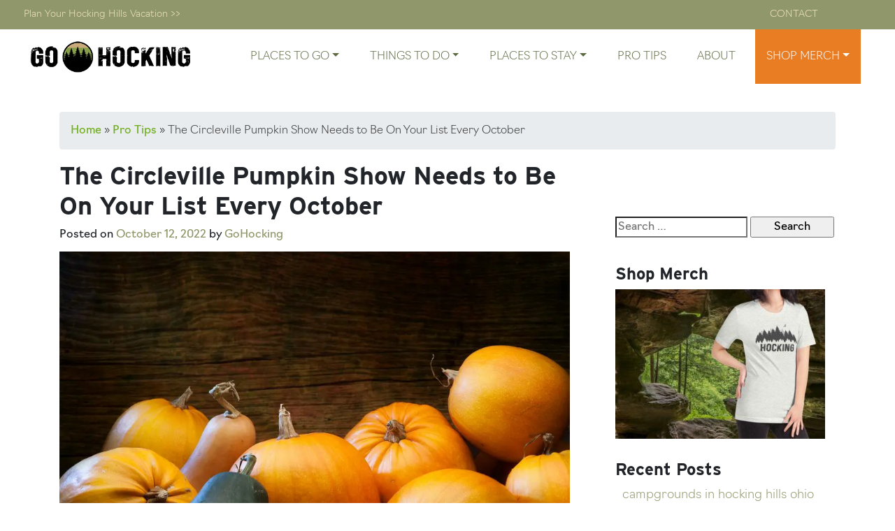

--- FILE ---
content_type: text/html; charset=utf-8
request_url: https://www.google.com/recaptcha/api2/aframe
body_size: 267
content:
<!DOCTYPE HTML><html><head><meta http-equiv="content-type" content="text/html; charset=UTF-8"></head><body><script nonce="B4CXkmiV_bQ7ZpZCiWTlcw">/** Anti-fraud and anti-abuse applications only. See google.com/recaptcha */ try{var clients={'sodar':'https://pagead2.googlesyndication.com/pagead/sodar?'};window.addEventListener("message",function(a){try{if(a.source===window.parent){var b=JSON.parse(a.data);var c=clients[b['id']];if(c){var d=document.createElement('img');d.src=c+b['params']+'&rc='+(localStorage.getItem("rc::a")?sessionStorage.getItem("rc::b"):"");window.document.body.appendChild(d);sessionStorage.setItem("rc::e",parseInt(sessionStorage.getItem("rc::e")||0)+1);localStorage.setItem("rc::h",'1768997517415');}}}catch(b){}});window.parent.postMessage("_grecaptcha_ready", "*");}catch(b){}</script></body></html>

--- FILE ---
content_type: text/css
request_url: https://gohocking.com/wp-content/themes/gohocking-theme/style.css
body_size: 7656
content:
/*!
Theme Name: GoHocking Theme
Theme URI: http://underscores.me/
Author: Underscores.me
Author URI: http://underscores.me/
Description: Description
Version: 1.0.0
Tested up to: 5.4
Requires PHP: 5.6
License: GNU General Public License v2 or later
License URI: LICENSE
Text Domain: gohocking-theme
Tags: custom-background, custom-logo, custom-menu, featured-images, threaded-comments, translation-ready

This theme, like WordPress, is licensed under the GPL.
Use it to make something cool, have fun, and share what you've learned.

GoHocking Theme is based on Underscores https://underscores.me/, (C) 2012-2020 Automattic, Inc.
Underscores is distributed under the terms of the GNU GPL v2 or later.

Normalizing styles have been helped along thanks to the fine work of
Nicolas Gallagher and Jonathan Neal https://necolas.github.io/normalize.css/
*/

/*--------------------------------------------------------------
>>> TABLE OF CONTENTS:
----------------------------------------------------------------
# Generic
	- Normalize
	- Box sizing
# Base
	- Typography
	- Elements
	- Links
	- Forms
## Layouts
# Components
	- Navigation
	- Posts and pages
	- Comments
	- Widgets
	- Media
	- Captions
	- Galleries
# plugins
	- Jetpack infinite scroll
# Utilities
	- Accessibility
	- Alignments


/* Galleries
--------------------------------------------- */
.gallery {
	margin-bottom: 1.5em;
	display: grid;
	grid-gap: 1.5em;
}

.gallery-item {
	display: inline-block;
	text-align: center;
	width: 100%;
}

.gallery-columns-2 {
	grid-template-columns: repeat(2, 1fr);
}

.gallery-columns-3 {
	grid-template-columns: repeat(3, 1fr);
}

.gallery-columns-4 {
	grid-template-columns: repeat(4, 1fr);
}

.gallery-columns-5 {
	grid-template-columns: repeat(5, 1fr);
}

.gallery-columns-6 {
	grid-template-columns: repeat(6, 1fr);
}

.gallery-columns-7 {
	grid-template-columns: repeat(7, 1fr);
}

.gallery-columns-8 {
	grid-template-columns: repeat(8, 1fr);
}

.gallery-columns-9 {
	grid-template-columns: repeat(9, 1fr);
}

.gallery-caption {
	display: block;
}

/*--------------------------------------------------------------
# Plugins
--------------------------------------------------------------*/

/* Jetpack infinite scroll
--------------------------------------------- */

/* Hide the Posts Navigation and the Footer when Infinite Scroll is in use. */
.infinite-scroll .posts-navigation,
.infinite-scroll.neverending .site-footer {
	display: none;
}

/* Re-display the Theme Footer when Infinite Scroll has reached its end. */
.infinity-end.neverending .site-footer {
	display: block;
}

/*--------------------------------------------------------------
# Utilities
--------------------------------------------------------------*/

/* Accessibility
--------------------------------------------- */

/* Text meant only for screen readers. */
.screen-reader-text {
	border: 0;
	clip: rect(1px, 1px, 1px, 1px);
	clip-path: inset(50%);
	height: 1px;
	margin: -1px;
	overflow: hidden;
	padding: 0;
	position: absolute !important;
	width: 1px;
	word-wrap: normal !important;
}

.screen-reader-text:focus {
	background-color: #f1f1f1;
	border-radius: 3px;
	box-shadow: 0 0 2px 2px rgba(0, 0, 0, 0.6);
	clip: auto !important;
	clip-path: none;
	color: #21759b;
	display: block;
	font-size: 0.875rem;
	font-weight: 700;
	height: auto;
	left: 5px;
	line-height: normal;
	padding: 15px 23px 14px;
	text-decoration: none;
	top: 5px;
	width: auto;
	z-index: 100000;
}

/* Do not show the outline on the skip link target. */
#primary[tabindex="-1"]:focus {
	outline: 0;
}

/* Alignments
--------------------------------------------- */
.alignleft {

	/*rtl:ignore*/
	float: left;

	/*rtl:ignore*/
	margin-right: 1.5em;
	margin-bottom: 1.5em;
}

.alignright {

	/*rtl:ignore*/
	float: right;

	/*rtl:ignore*/
	margin-left: 1.5em;
	margin-bottom: 1.5em;
}

.aligncenter {
	clear: both;
	display: block;
	margin-left: auto;
	margin-right: auto;
	margin-bottom: 1.5em;
}

















/*=====================================================*/
/*=====================================================*/
/*=====================================================*/
/*=====================================================*/
/*=====================================================*/
/*=================                        ============*/
/*=================  Custom Theme Styles   ============*/
/*=================                         ===========*/
/*=====================================================*/
/*=====================================================*/
/*=====================================================*/













@import url("https://fonts.googleapis.com/css?family=Open+Sans:300,400,400i,600,700,800|Roboto:300,400,400i,500,500i,700");



/*


Almaq Rough - Hero Bold Fonts
font-family: almaq-rough, sans-serif;

Headlines - H tags
font-family: interstate, sans-serif;

Relation One - Script
font-family: relation-one, sans-serif;

Navigo - copy
font-family: navigo, sans-serif;

*/


body {
    /*font-family:gotham ssm a, gotham ssm b, Helvetica, Arial, sans-serif*/
    font-family: navigo, sans-serif;
    font-weight: 400;
    font-style: normal;

}

a {
    transition: all 0.3s ease-in-out;
    color:#90986b
}

a:link, a:visited {
    color:#90986b
}

a:hover, a:active {
    color:#5d6941;
    text-decoration: none;

}

h1, h2, h3, h4, h5, h6 {
    /*font-family:bebas-kai, sans-serif, sans-serif;*/
    font-family: interstate, sans-serif;
    font-weight: 700;
    font-style: normal;
}


.almaq{
  font-family: almaq-rough, sans-serif !important;
  font-weight: 700 !important;
  font-style: normal !important;
}


.script{
  font-family: relation-one, sans-serif !important;
  font-weight: 400;
  font-style: normal;
}
.bold{
  font-weight: 700;
  font-style: normal;
}
.xbold{
  font-weight: 700;
  font-style: normal;
}


h1, .h1{
	font-size: 36px;
}

p, li, p span[style] {
	font-family: navigo, sans-serif;
  font-weight: 200 !important;
  font-style: normal;
  color:#2d2d2d;
	font-size: 16px;
	line-height: 30px;
}

p a {
  font-family: navigo, sans-serif;
  font-weight: 400 !important;
  font-style: normal;
  color:#71af20 !important;
  
}

header .container-fluid {
	max-width: 1500px;
	width: 98%;
  margin:0 auto;
}



/*hero general styles*/

/* =====           section   ========  */


@media (min-width: 1023px) {
  .hero{
    margin-top: 122px;
  }
}
/* Large devices (desktops, less than 1200px)*/
@media (max-width: 1199.98px) {

}

/*// Medium devices (tablets, less than 992px)*/
@media (max-width: 991.98px) {
  h1 {font-size:2.4rem;} /*1rem = 16px*/
  h2 {font-size:1.9rem;} /*1rem = 16px*/
  h3 {font-size:1.65rem;} /*1rem = 16px*/
  h4 {font-size:1.4rem;} /*1rem = 16px*/
  h5 {font-size:1.20rem;} /*1rem = 16px*/
  h6 {font-size:1rem;} /*1rem = 16px*/
}

/*// Small devices (landscape phones, less than 768px)*/
@media (max-width: 767.98px) {
  h1 {font-size:2.3rem;} /*1rem = 16px*/
  h2 {font-size:1.8rem;} /*1rem = 16px*/
  h3 {font-size:1.55rem;} /*1rem = 16px*/
  h4 {font-size:1.35rem;} /*1rem = 16px*/
  h5 {font-size:1.15rem;} /*1rem = 16px*/
  h6 {font-size:1rem;} /*1rem = 16px*/

}
/* Extra small devices (portrait phones, less than 576px)*/
@media (max-width: 575.98px) {
  h1, .hero h1, .h1, .hero-trail-maps h1 {font-size:2.20rem !important; line-height: auto !important;} /*1rem = 16px*/
  h2, .hero h2, .h2{font-size:1.7rem !important; line-height: auto !important;} /*1rem = 16px*/
  h3, .hero h3, .h3{font-size:1.45rem !important; line-height: auto !important;}
  h4 {font-size:1.30rem;} /*1rem = 16px*/
  h5 {font-size:1.15rem;} /*1rem = 16px*/
  h6 {font-size:1rem;} /*1rem = 16px*/

}

/* Extra small devices (portrait phones, less than 576px)*/
@media (max-width: 374px) {
  h1, .hero h1, .h1 {font-size:2.0rem !important; line-height: auto;} /*1rem = 16px*/
  h2, .hero h2, .h2{font-size:1.5rem !important; line-height: auto;} /*1rem = 16px*/
  h3, .hero h3, .h3{font-size:1.35rem !important; line-height: auto;} /*1rem = 16px*/
  h4 {font-size:1.35rem;} /*1rem = 16px*/
  h5 {font-size:1.15rem;} /*1rem = 16px*/
  h6 {font-size:1rem;} /*1rem = 16px*/

}


/* =====           section   ========  */

@media (max-width: 1399px) {

}
/* Large devices (desktops, less than 1200px)*/
@media (max-width: 1199.98px) {

}

/*// Medium devices (tablets, less than 992px)*/
@media (max-width: 991.98px) {


}

/*// Small devices (landscape phones, less than 768px)*/
@media (max-width: 767.98px) {


}
/* Extra small devices (portrait phones, less than 576px)*/
@media (max-width: 575.98px) {


}


.logged-in .fixed-top {
  top: 32px;
}

/* Navigation Sub
------------------------------------- */


nav.sub {
	/*border-bottom: 1px solid #ebebeb;*/
  border-bottom: none;
	padding:6px;
}
nav.sub ul{
  margin:0;
}
nav.sub ul li{
  font-size: 14px;
  font-weight: 200;
}
nav.sub ul li.social{
  font-size: 20px;
}

nav.sub a{
  color:#f3e5c3;
}

/* Navigation Main
------------------------------------- */
nav.main {

}

.navbar.bg-light{
  background-color: #fff !important;
}

.navbar-light .navbar-nav .nav-link{
  color: rgb(93, 105, 65);
}

nav.main .nav-logo {
	max-width: 230px;
	width: 100%;
}
nav.main ul {
	padding-left: 0;
	list-style-type: none;
}

#goHockingNavbarMain .nav-item{
  text-transform: uppercase;
  padding:0 6px;
  font-size: 16px;
}
/* ------ Mega Menu ------ */
nav.main .megamenu {
	padding: 20px 40px;
	position: absolute;
	top: auto;
	left: 0;
	right: 0;
	/*max-width: 1500px;*/
	width: 100%;
	margin-left: auto;
	margin-right: auto;
 /* height:100vh;*/
}

nav.main .megamenu .list-header, nav.main .megamenu .list-header a{
  color: rgb(93, 105, 65);
}

nav.main .megamenu .list-subheader{
  color: rgb(93, 105, 65);
  font-size: 18px;
  font-weight: 500;
}
nav.main .megamenu li{
  
font-size: 15px;
font-weight: 400; 
line-height: 22px;
margin-bottom: 10px; 

}

nav.main .megamenu .mega-content p{
  
font-size: 14px;
line-height: 20px;
font-weight: 300;  
text-transform: none;

}

nav.main .read-more{
  font-size: 16px;
  font-weight: 100;
}
nav.main .read-more a{
  color: rgb(93, 105, 65);
}


/* ------ Mid Menu ------ */
nav.main .midmenu {
	position: absolute;
	padding: 20px 20px;
	float: left;
	top: auto;
	left: auto;
	right: auto;
	max-width: 650px;
	width: 100%;
	margin-left: auto;
	margin-right: auto;
}
.dropdown-menu.megamenu.midmenu.show {
    right: 0;
  }
  .dropdown-menu.show {
    right: 0;
  }

.btn-nav{
  background-color: #e97d24 !important;
  color:#fff !important;
}





/*// Medium devices (tablets, less than 992px)*/
@media (min-width: 992px) {

  #primaryNav{
    padding-top:0px;
    padding-bottom:0px;
  }

  .megamenu{
    max-height: 100vh;
    overflow:auto;
    padding-bottom:100px;
    margin-bottom:100px;
  }


} 
/* =====           section   ========  */

@media (max-width: 1399px) {

}
/* Large devices (desktops, less than 1200px)*/
@media (max-width: 1199.98px) {
  #goHockingNavbarMain .nav-item{
    text-transform: uppercase;
    padding:0 4px;
    font-size: 14px;
  }
}


@media (max-width:1120px) and (min-width:992px) {
  
  #goHockingNavbarMain .nav-item{
    font-size: 13px;
  }

}
/*// Medium devices (tablets, less than 992px)*/
@media (max-width: 991.98px) {
 .fixed-top{
   position: static;
 }

 .navbar-light .navbar-nav .nav-link{
    padding: .5rem 1rem !important;
    display: inline-block;
 }
  .logo-column .nav-logo{
    padding:0 40px;
  }


}


/*// Small devices (landscape phones, less than 768px)*/
@media (max-width: 767.98px) {


}
/* Extra small devices (portrait phones, less than 576px)*/
@media (max-width: 575.98px) {
  nav.sub {
    display: none;

  }

}

/* Extra small devices (portrait phones, less than 576px)*/
@media (max-width: 374px) {
  nav.main .nav-logo {
    max-width: 200px;
    width: 100%;
  }

}


@media (min-width: 992px) {
  .navbar-brand{
    padding-top:0px;
    padding-bottom: 0px;
  }
  .nav-link{
    padding: 1.5rem 1rem !important;
  }
}




@media screen and (min-width: 992px) {
  .megamenu {
    max-height: calc(100vh - 120px) !important;
    overflow: auto !important;
  }
}



/*  navbar open on hover styles  */

 /* .navbar .nav-item:not(:last-child) {
    margin-right: 35px;
  }

  .dropdown-toggle::after {
     transition: transform 0.15s linear; 
  }

  .show.dropdown .dropdown-toggle::after {
    transform: translateY(3px);
  }

  .dropdown-menu {
    margin-top: 0;
  }*/

/* end navbar open on hover styles  */











.fill {object-fit: fill;}
.contain {object-fit: contain;}
.cover {object-fit: cover;}
.scale-down {object-fit: scale-down;}
.none {object-fit: none;}



/*spacing*/


.marginNeg30{
  margin-bottom: -30px;
}

.marginNeg40{
  margin-bottom: -40px;
}

.marginNeg50{
  margin-bottom: -50px;
}
.marginNeg60{
  margin-bottom: -60px;
}
.margin-1{
	margin-top:80px;
	margin-bottom: 80px;
}

.margin-2{
	margin-top:300px;
	margin-bottom: 120px;
}

.padding-1{
	padding-top:80px;
	padding-bottom: 80px;
}
/*general styles*/
.uc{
	text-transform: uppercase;
}

.bold{
	font-weight: 900;
}
.underline{
  text-decoration: underline;
}

.img-fluid{
  width:100%;
}
/* =====           section   ========  */

@media (max-width: 1399px) {

}
/* Large devices (desktops, less than 1200px)*/
@media (max-width: 1199.98px) {

}

/*// Medium devices (tablets, less than 992px)*/
@media (max-width: 991.98px) {
  .margin-1{
    margin-top:100px;
    margin-bottom: 100px;
  }

  .margin-2{
    margin-top:150px;
    margin-bottom: 100px;
  }

  .padding-1{
    padding-top:100px;
    padding-bottom: 100px;
  }
}

/*// Small devices (landscape phones, less than 768px)*/
@media (max-width: 767.98px) {
  .margin-1{
    margin-top:80px;
    margin-bottom: 80px;
  }

  .margin-2{
    margin-top:90px;
    margin-bottom: 80px;
  }

  .padding-1{
    padding-top:80px;
    padding-bottom: 80px;
  }

}
/* Extra small devices (portrait phones, less than 576px)*/
@media (max-width: 575.98px) {
  .margin-1{
    margin-top:40px;
    margin-bottom: 40px;
  }

  .margin-2{
    margin-top:40px;
    margin-bottom: 40px;
  }

  .padding-1{
    padding-top:40px;
    padding-bottom: 40px;
  }

}


/*colors*/

.map-bg{

	background: linear-gradient(90deg, rgba(254,254,254,.0) 0%, rgba(254,254,254,.0) 46%, rgba(254,254,254,0.0) 100%), url('/wp-content/themes/gohocking-theme/assets/img/map-bg.jpg');
	background-repeat: repeat;
}

.darkTextureBG{
  background: url("/wp-content/themes/gohocking-theme/assets/img/texture_darken.png") center #1C5064 repeat;
}



.white{
	color:#fff !important;
}

.white-bg{
	background-color:#fff !important;
}

.brown{
  color: #746b5a !important;
}
.brown-bg{
  background-color: #746b5a !important;
}
.green{
	color:#90986b !important;
}
.green-bg{
	background-color:#90986b !important;
}

.darkGreen{
	color:#5d6941 !important;
}
.darkGreen-bg{
	background-color:#5d6941 !important;
}

.dark{
  color:#283d03 !important;
}

.light{
  color: rgba(251, 246, 232, 1) !important;
}
.light-bg{
  background-color: rgba(251, 246, 232, 1) !important;
}

.yellow{
	color:#f3e5c3 !important;
}
.yellow-bg{
	background-color:#f3e5c3 !important;
}

.lGray{
	color: #f8f8f8 !important;
}
.lGray-bg{
	background-color: #f8f8f8 !important;
}
/*buttons*/

.btn{
	border-radius: 0px !important;
}

.btn-theme{
  background-color:#5d6941 !important;
  color:#fff !important;
}

.btn-info{
	color: #fff !important;
}
.btn-yellow{
	background-color:#f3e5c3 !important;
	color:#5d6941 !important;
}

.btn-dark{
	background-color:#5d6941 !important;
	color:#fff !important;
	border:none !important;
}

.btn-dark:hover{
  background-color: #7b7e74 !important;
}
/* end navbar*/


.main{
  margin:0px;
  
}


.swiper{
  position: relative;
  padding-bottom: 40px;
}



.brighten img {
  -webkit-filter: brightness(50%);
  -webkit-transition: all 1s ease;
  -moz-transition: all 1s ease;
  -o-transition: all 1s ease;
  -ms-transition: all 1s ease;
  transition: all 1s ease;
}

.brighten img:hover {
  -webkit-filter: brightness(100%);
}


@media (max-width: 1399px) {

}
/* Large devices (desktops, less than 1200px)*/
@media (max-width: 1199.98px) {

}

/*// Medium devices (tablets, less than 992px)*/
@media (max-width: 991.98px) {

}

/*// Small devices (landscape phones, less than 768px)*/
@media (max-width: 767.98px) {


}
/* Extra small devices (portrait phones, less than 576px)*/
@media (max-width: 575.98px) {

  .mb-5, .my-5 {
    margin-bottom: 1.5rem!important;
  }
  .mt-5, .my-5 {
    margin-top: 1.5rem!important;
  }

}







/*hero general styles*/

/* =====           section   ========  */

@media (max-width: 1399px) {

}
/* Large devices (desktops, less than 1200px)*/
@media (max-width: 1199.98px) {

}

/*// Medium devices (tablets, less than 992px)*/
@media (max-width: 991.98px) {

}

/*// Small devices (landscape phones, less than 768px)*/
@media (max-width: 767.98px) {
  .hero_CTA_row{
    padding-left:20px;
    padding-right:20px;
  }

}
/* Extra small devices (portrait phones, less than 576px)*/
@media (max-width: 575.98px) {


}






/*Home Page hero */


 .home .hero, #heroCarousel{
    height:700px;
  }

  .home .hero .carousel-item{
    position: relative;
   
   /* background: rgb(105,196,214);*/
    /*background: linear-gradient(90deg, rgba(0,0,0,.3) 0%, rgba(0,0,0,.5) 46%, rgba(0,0,0,.3) 100%), url('<?php bloginfo('stylesheet_directory'); ?>/assets/img/hero.jpg');*/
    background-repeat:no-repeat;
    background-position: bottom left;
    background-size: cover;
  }
  .home .hero h2{
    padding-top:20%;
    font-size: 70px;
    line-height: auto;
    text-align: center;
    color:#fff;
   }
   .home .hero h3{
    font-size: 45px;
    line-height: auto;
    text-align: center;
    color:#fff;
   }

   .home .swiper-container {
      width: 100%;
      height: 100%;
    }



    .home .carousel-fade .carousel-item {
      opacity: 0;
      transition-duration: 1s;
      transition-property: opacity;
    }

    .home .carousel-fade .carousel-item.active,
    .home .carousel-fade .carousel-item-next.carousel-item-left,
    .home .carousel-fade .carousel-item-prev.carousel-item-right {
      opacity: 1;
    }

    .home .carousel-fade .active.carousel-item-left,
    .home .carousel-fade .active.carousel-item-right {
      opacity: 0;
    }

    .home .carousel-fade .carousel-item-next,
    .home .carousel-fade .carousel-item-prev,
    .home .carousel-fade .carousel-item.active,
    .home .carousel-fade .active.carousel-item-left,
    .home .carousel-fade .active.carousel-item-prev {
      transform: translateX(30);
      transform: translate3d(30, 0, 0);
    }



       /* Large devices (desktops, less than 1200px)*/
    @media (max-width: 1199.98px) {
     .home .hero, #heroCarousel{
        height:50vh;
        min-height: 600px;
      }
    }

    /*// Medium devices (tablets, less than 992px)*/
    @media (max-width: 991.98px) {
      .home .hero h2{

        font-size: 50px;
       
       }
      .home  .hero h3{
        font-size: 30px;
       
       }

    }

    /*// Small devices (landscape phones, less than 768px)*/
    @media (max-width: 767.98px) {
      
      .home .carousel-item{
        padding:0 20px;
      }
      .home .hero h2{

        font-size: 45px;
       
       }
      .home  .hero h3{
        font-size: 25px;
       
       }

    }
    /* Extra small devices (portrait phones, less than 576px)*/
    @media (max-width: 575.98px) {
      .home .hero, #heroCarousel{
        height:50vh;
        min-height: 400px;
      }

      #heroCarousel .my-auto{
        padding-top:60px;
      }

      .home .hero h2{

        font-size: 30px;
       
       }
       .home .hero h3{
        font-size: 20px;
       
       }

    }

/*end home hero*/


.left_right_boxes .bgImage{
  padding:200px 0px;
  background: rgb(105,196,214);
  background: url('');
  background-repeat:no-repeat;
  background-position: center center;
  background-size: cover;
}

.left_right_boxes .bgImage img{
  object-fit: cover;
  width: 100%;
  height: 600px;
  object-position: 50% 50%;
}

.left_right_boxes .content_box{
  padding:80px 0px;
}


.additional .left_right_boxes h2, .about .left_right_boxes h2{
  font-weight: 600;
}
.left_right_boxes .content-padding{
  padding: 10%;
  padding-top:200px;
  padding-bottom:200px;
}


/*// Large devices (desktops, less than 1200px)*/
@media (max-width: 1499px) {
  .left_right_boxes .content-padding{
    /*padding: 6%;*/
  }
}

/*// Large devices (desktops, less than 1200px)*/
@media (max-width: 1199.98px) {
  .left_right_boxes .content-padding{
   /* padding: 4%;*/
  }
}

/*// Medium devices (tablets, less than 992px)*/
@media (max-width: 991.98px) {
  .left_right_boxes .bgImage{
    
    background: none !important;
    padding:0px;
  }
  .left_right_boxes .content-padding{
    padding: 3%;
  }

}

/*// Small devices (landscape phones, less than 768px)*/
@media (max-width: 767.98px) {
  .left_right_boxes .content-padding{
    padding: 2%;
  }

}

/* Extra small devices (portrait phones, less than 576px)*/
@media (max-width: 575.98px) {

  .left_right_boxes .content-padding{
    padding: 10%;
  }
  .left_right_boxes .content_box{
    padding: 10%;
  }
}

@media (min-width: 992px){
  .left_right_boxes.image-right .bgImage{
    -ms-flex-order: 2 !important;
    order: 2!important;
  }
  .left_right_boxes.image-right .content_box{
    -ms-flex-order: 1!important;
    order: 1 !important;
  }

}




/*featured-recent-posts*/


.sidebar .sidebar-content h5{
  margin: 0;
  
}

.featured-recent-posts .sidebar h3{
  color: #2996bd;
  margin: 10px 0px 15px;
  padding-bottom:10px;
  padding-left: 10px;
  border-left: 5px solid #32aae1;
}

.sidebar.widget {
  background: #f2f2f2;
  border: 1px solid #ddd;
  padding: 10px 20px;
}
.sidebar.widget ul {
    margin: 0px;
    padding: 0;
    overflow: hidden;
}
.sidebar.widget ul li {
    overflow: hidden;
    font-size: 14px;
    margin-bottom: 20px;
    border-bottom: 1px dashed #ddd;
    padding-bottom: 20px
}
.sidebar-thumb{
    float: left;
    overflow: hidden;
    margin-right: 15px;
}
.sidebar-thumb img{
  background: #fff;
  border: 1px dashed #e0e0e0;
  padding: 6px;
  height: 75px;
  width: 75px;
  
  -webkit-border-radius: 100px;
  -moz-border-radius: 100px;
  border-radius: 100px;
}
.sidebar-content h5{ 
    font-size: 16px;
    cursor: pointer;
    line-height: 24px;
}
.sidebar-content h5 a:hover{ 
  color: #2996bd;
}

.sidebar-content h5 a{ 
    color: #202020;
    outline: 0 none;
    text-decoration: none;
    font-weight: bold
}
.sidebar-meta{
  margin-top: 10px;
}
.sidebar-meta span{
  color: #2e2e2e;
}
.sidebar-meta span.time{
  margin-right: 10px;
}
.sidebar-meta span i{
  color: #2996bd
}

.recent-posts-row{
  height:550px;
}

.featured-recent-posts.left_right_boxes .inner{
  margin-top:40%;
  text-align: center;
}

.featured-recent-posts .btn-play a i{
  color:#fff;
  font-size: 60px;
}
.featured-recent-posts .btn-play a:hover i{
  color:#ccc;
  
}

.featured-recent-posts .bgImage{
  min-height: 550px;
}

/* =====           section   ========  */

@media (max-width: 1399px) {

}
/* Large devices (desktops, less than 1200px)*/
@media (max-width: 1199.98px) {

}

/*// Medium devices (tablets, less than 992px)*/
@media (max-width: 991.98px) {


}

/*// Small devices (landscape phones, less than 768px)*/
@media (max-width: 767.98px) {


}
/* Extra small devices (portrait phones, less than 576px)*/
@media (max-width: 575.98px) {


}










/*hover boxes*/

.hoverBox {
  background-color: rgba(57, 62, 93, 0.9);
  padding: 0;
  overflow: hidden;
/*  max-width: 350px;*/
  margin: 5px;
  margin-bottom: 2px;

  position: relative;
}

.hoverBox article {
  padding: 10%;
  position: absolute;
  bottom: 0;
  z-index: 1;
  -webkit-transition: all 0.5s ease;
  -moz-transition: all 0.5s ease;
  -o-transition: all 0.5s ease;
  -ms-transition: all 0.5s ease;
  transition: all 0.5s ease;
}

.hoverBox h2 {
  color: #fff;
  font-weight: 800;
  font-size: 25px;
  border-bottom: #fff solid 1px;
}

.hoverBox h3, .hoverBox h4{
  font-weight: 300;
  color: #fff;
  font-size: 16px;
}

.hoverBox img {
  width: 100%; 
  height: 300px;
  object-fit: cover;
  
  top: 0;
  left: 0;
  opacity: 0.9;
  -webkit-transition: all 4s ease;
  -moz-transition: all 4s ease;
  -o-transition: all 4s ease;
  -ms-transition: all 4s ease;
  transition: all 4s ease;
}

.hoverBox img.dark {
  opacity: 0.5;
}

.hover-cta {
  background-color: #f3e5c3;
  position: absolute;
  width: 100%;
  height: 70px;
  bottom: 0;
  z-index: 1;
  opacity: 0;
  transform: translate(0px, 70px);
  -webkit-transform: translate(0px, 70px);
  -moz-transform: translate(0px, 70px);
  -o-transform: translate(0px, 70px);
  -ms-transform: translate(0px, 70px);
  -webkit-transition: all 0.2s ease-in-out;
  -moz-transition: all 0.2s ease-in-out;
  -o-transition: all 0.2s ease-in-out;
  -ms-transition: all 0.2s ease-in-out;
  transition: all 0.2s ease-in-out;

  display:none;
}

.hover-cta span {
  font-size: 20px;
  color: #5d6941;
  position: relative;
  margin: 0 auto;
  width: 100%;
  top: 20px;
}

/*hovers*/
.hoverBox:hover {
  cursor: pointer;
}

.hoverBox:hover img {
  opacity: 0.5;
  transform: scale(1.5);
}

.hoverBox:hover article {
  transform: translate(2px, -69px);
  -webkit-transform: translate(2px, -69px);
  -moz-transform: translate(2px, -69px);
  -o-transform: translate(2px, -69px);
  -ms-transform: translate(2px, -69px);
}

.hoverBox:hover .hover-cta {
  display:block;
  transform: translate(0px, 0px);
  -webkit-transform: translate(0px, 0px);
  -moz-transform: translate(0px, 0px);
  -o-transform: translate(0px, 0px);
  -ms-transform: translate(0px, 0px);
  opacity: 1;
}


/* =====           section   ========  */

@media (max-width: 1399px) {

}
/* Large devices (desktops, less than 1200px)*/
@media (max-width: 1199.98px) {

}

/*// Medium devices (tablets, less than 992px)*/
@media (max-width: 991.98px) {


}

/*// Small devices (landscape phones, less than 768px)*/
@media (max-width: 767.98px) {


}
/* Extra small devices (portrait phones, less than 576px)*/
@media (max-width: 575.98px) {
  .hover-cta span {
    font-size: 16px;
    top: 20px;
  }

}




.map-sidebar{
  margin-top:30px;
  padding:20px;
}
.map-sidebar li, .mapSmall{
  font-size: 100 !important;
  font-size:14px !important;
  line-height: 16px !important;
  margin:0;
  padding:0;
  margin-bottom: 10px;
}
.map-sidebar i{
  margin-right:10px;
}



/* =====           section   ========  */

@media (max-width: 1399px) {

}
/* Large devices (desktops, less than 1200px)*/
@media (max-width: 1199.98px) {

}

/*// Medium devices (tablets, less than 992px)*/
@media (max-width: 991.98px) {
  .map-sidebar{

  }

}

/*// Small devices (landscape phones, less than 768px)*/
@media (max-width: 767.98px) {


}
/* Extra small devices (portrait phones, less than 576px)*/
@media (max-width: 575.98px) {


}

.swiper-container, .swiper{
  position: relative;
}


  .swiper-wrapper{
    margin-bottom: 40px;
  }
  .swiper-pagination-bullet-active{
    background-color: #5d6941;
  }

  .sectionTitleRow{
    margin-bottom: 30px;
    text-align: center;
  }

  .recentPostsSwiper{
    
  }
  .recentPostsSwiper .swiper-slide{
    text-align: center;
  }
  .recentPostsSwiper img{
    width:100%;
    height: 200px;
    object-fit: cover;
  }

  .recentPostsSwiper h3{
    text-align: left;
    font-size: 16px;
    line-height: 20px;
    letter-spacing: 1px;
    text-transform: uppercase;
    font-weight: bold;
    margin: 28px 0px 23px 0px;
  }
  .recentPostsSwiper p{
    text-align: left;
    font-size: 14px;
    color: #90986b;
    line-height: 22px;
   
  }

 .logoSlider .swiper-slide{
    text-align: center !important;
  }

  .logoSlider .swiper-wrapper{
    margin-bottom: 40px;
  }
  .logoSlider .swiper-pagination-bullet-active{
    background-color: #5d6941;
  }

  .logoSlider .swiper-slide{
    text-align: center;
  }

/* =====           section   ========  */

@media (max-width: 1399px) {

}
/* Large devices (desktops, less than 1200px)*/
@media (max-width: 1199.98px) {

}

/*// Medium devices (tablets, less than 992px)*/
@media (max-width: 991.98px) {


}

/*// Small devices (landscape phones, less than 768px)*/
@media (max-width: 767.98px) {


}
/* Extra small devices (portrait phones, less than 576px)*/
@media (max-width: 575.98px) {


}



/* =====           section   ========  */


      .gallery_carousel .swiper-slide {
        text-align: center;
        font-size: 18px;
        background: #fff;

        /* Center slide text vertically */
        display: -webkit-box;
        display: -ms-flexbox;
        display: -webkit-flex;
        display: flex;
        -webkit-box-pack: center;
        -ms-flex-pack: center;
        -webkit-justify-content: center;
        justify-content: center;
        -webkit-box-align: center;
        -ms-flex-align: center;
        -webkit-align-items: center;
        align-items: center;
      }

      .gallery_carousel  .swiper-slide img {
        display: block;
        width: 100%;
        height: 100%;
        object-fit: cover;
      }

      .gallery_carousel  .swiper {
        width: 100%;
        height: 300px;
        margin-left: auto;
        margin-right: auto;
      }

      .gallery_carousel .swiper-slide {
        background-size: cover;
        background-position: center;
      }

      .gallery_carousel .gallery_carousel_main {
        height: 600px;
        width: 100%;
      }

      .gallery_carousel .gallery_carousel_nav {
        height: 20%;
        box-sizing: border-box;
        padding: 10px 0;
      }

      .gallery_carousel  .gallery_carousel_nav .swiper-slide {
        width: 25%;
        height: 100%;
        opacity: 1;
      }

      .gallery_carousel  .gallery_carousel_nav .swiper-slide-thumb-active {
        opacity: 1;
      }

      .gallery_carousel  .swiper-slide img {
        display: block;
        width: 100%;
        height: 100%;
        object-fit: cover;
      }
      
@media (max-width: 1399px) {

}
/* Large devices (desktops, less than 1200px)*/
@media (max-width: 1199.98px) {

}

/*// Medium devices (tablets, less than 992px)*/
@media (max-width: 991.98px) {


}

/*// Small devices (landscape phones, less than 768px)*/
@media (max-width: 767.98px) {


}
/* Extra small devices (portrait phones, less than 576px)*/
@media (max-width: 575.98px) {


}



/*park page template*/

.hero-trail-maps .inner-top{
  position: relative;
  height:700px;
  background: rgb(105,196,214);
  background: linear-gradient(90deg, rgba(0,0,0,.3) 0%, rgba(0,0,0,.5) 46%, rgba(0,0,0,.3) 100%), url('/wp-content/themes/gohocking-theme/assets/img/hero.jpg');
  background-repeat:no-repeat;
  background-position: bottom left;
  background-size: cover;
  padding:0 10%;
}
 .hero-trail-maps  h1{
  font-size: 30px;
  line-height: auto;
  text-align: left;
  color:#fff;
  font-weight: 900;
 }
 .hero-trail-maps  p{
  font-size: 18px;
  font-weight: 300;
  text-align: left;
  color:#fff;
  line-height: 25px;
 }

 .hero-trail-maps .mapNav {
    height:100px;
 }


 .hero-trail-maps .mapNav a{
    
    background-color: #afd795;

    display: inline-block;
    width:100%;
    height:100%;
    text-align: center;
    color:#428a13;
    border-right: .5px solid rgba(255,255,255,.3);
    border-left: .5px solid white;
 }
 .hero-trail-maps .mapNav a:hover{
    background-color: #428a13;
    color:#fff;
 }

 .hero-trail-maps .mapNav a .icon{
    font-size: 10px;
    font-weight: 600;
    display: block;
    margin-top: -30px;
    margin-bottom:10px;
    color:#428a13;

 } 
  .icon-background {
      color: #fff;
  }


 .hero-trail-maps .mapNav a .text{
    font-size: 20px;
    font-weight: 200;
    display: block;
 }





/* =====           section   ========  */

@media (max-width: 1399px) {

}
  /* Large devices (desktops, less than 1200px)*/
@media (max-width: 1199.98px) {
  .hero-trail-maps .inner-top{
    height:50vh;
    min-height: 300px;
  }
}

/*// Medium devices (tablets, less than 992px)*/
@media (max-width: 991.98px) {

 .hero-trail-maps  h1{
    line-height: auto;
 }
 .hero-trail-maps .mapNav {
  height: 80px;
  }

 .hero-trail-maps .mapNav a .text{
  font-size: 17px;
 }
 .fa-4x{
  font-size: 3em;
 }
}

/*// Small devices (landscape phones, less than 768px)*/
@media (max-width: 767.98px) {


}
/* Extra small devices (portrait phones, less than 576px)*/
@media (max-width: 575.98px) {
 .hero-trail-maps .mapNav {
    height: auto;

 }
  .hero-trail-maps .mapNav a{
    border-bottom: 1px solid white;
    padding:10px 0px;
 }
 .hero-trail-maps .mapNav a .icon{
    margin:0;
    display: inline-block;
 }
 .hero-trail-maps .mapNav a .text{
    font-size: 17px;
    display: inline-block;
 }
 .fa-4x{
    font-size: 2em;
 }

}








#sb_instagram .sb_instagram_header a{
  float:right !important;
}

@media (max-width: 990px) {

  #instagram .marginNeg60{
    margin-bottom: 20px !important;
  }

}

@media (max-width: 520px) {

 #sb_instagram .sbi_item{
   width: 32% !important;
   height: auto !important;
  }

}



/* =====           section   ========  */
.newsletter-section {
  padding: 80px 0;
 
}

.newsletter-section .single {
  max-width: 650px;
  margin: 0 auto;
  text-align: center;
  position: relative;
  z-index: 2; 
}
.newsletter-section .single h2 {

  text-transform: uppercase;
  margin-bottom: 40px; 
}
.newsletter-section .single .form-control {
  height: 50px;
  background: rgba(255, 255, 255, 0.6);
  border-color: transparent;
  border-radius: 20px 0 0 20px; 
}
.newsletter-section .single .form-control:focus {
  box-shadow: none;
  border-color: #243c4f; 
}
.newsletter-section .single .btn {
  min-height: 50px; 
  border-radius: 0 20px 20px 0;
}
@media (max-width: 1399px) {

}
/* Large devices (desktops, less than 1200px)*/
@media (max-width: 1199.98px) {

}

/*// Medium devices (tablets, less than 992px)*/
@media (max-width: 991.98px) {


}

/*// Small devices (landscape phones, less than 768px)*/
@media (max-width: 767.98px) {
  .newsletter-section .single .btn{
    
    display: block;
    margin:0 auto;
    margin-top:10px;
  }

}
/* Extra small devices (portrait phones, less than 576px)*/
@media (max-width: 575.98px) {


}










/* =====   ACF Photo Gallery section   ========  */


#photos .gallery_carousel .swiper-slide {
        text-align: center;
        font-size: 18px;
        background: #fff;

        /* Center slide text vertically */
        display: -webkit-box;
        display: -ms-flexbox;
        display: -webkit-flex;
        display: flex;
        -webkit-box-pack: center;
        -ms-flex-pack: center;
        -webkit-justify-content: center;
        justify-content: center;
        -webkit-box-align: center;
        -ms-flex-align: center;
        -webkit-align-items: center;
        align-items: center;
      }

      #photos .gallery_carousel  .swiper-slide img {
        display: block;
        width: 100%;
        height: 100%;
        object-fit: cover;
      }

      #photos .gallery_carousel  .swiper{
        width: 100%;
        height: 300px;
        margin-left: auto;
        margin-right: auto;
      }

      #photos .gallery_carousel .swiper-slide {
        background-size: cover;
        background-position: center;
      }

      #photos .gallery_carousel .gallery_carousel_main {
        height: 600px;
        width: 100%;
      }

      #photos .gallery_carousel .gallery_carousel_nav {
        height: 20%;
        box-sizing: border-box;
        padding: 10px 0;
      }

      #photos .gallery_carousel  .gallery_carousel_nav .swiper-slide {
        width: 25%;
        height: 100%;
        opacity: 1;
      }

      #photos .gallery_carousel  .gallery_carousel_nav .swiper-slide-thumb-active {
        opacity: 1;
      }

      #photos .gallery_carousel  .swiper-slide img {
        display: block;
        width: 100%;
        height: 100%;
        object-fit: cover;
      }
@media (max-width: 1399px) {

}
/* Large devices (desktops, less than 1200px)*/
@media (max-width: 1199.98px) {

}

/*// Medium devices (tablets, less than 992px)*/
@media (max-width: 991.98px) {


}

/*// Small devices (landscape phones, less than 768px)*/
@media (max-width: 767.98px) {


}
/* Extra small devices (portrait phones, less than 576px)*/
@media (max-width: 575.98px) {


}



/* =====           section   ========  */

.accordion_section .accordion .card-header .btn-link{
  color: rgb(93, 105, 65);
}

@media (max-width: 1399px) {

}
/* Large devices (desktops, less than 1200px)*/
@media (max-width: 1199.98px) {

}

/*// Medium devices (tablets, less than 992px)*/
@media (max-width: 991.98px) {


}

/*// Small devices (landscape phones, less than 768px)*/
@media (max-width: 767.98px) {


}
/* Extra small devices (portrait phones, less than 576px)*/
@media (max-width: 575.98px) {


}


/* =====           section   ========  */

@media (max-width: 1399px) {

}
/* Large devices (desktops, less than 1200px)*/
@media (max-width: 1199.98px) {

}

/*// Medium devices (tablets, less than 992px)*/
@media (max-width: 991.98px) {

}

/*// Small devices (landscape phones, less than 768px)*/
@media (max-width: 767.98px) {


}
/* Extra small devices (portrait phones, less than 576px)*/
@media (max-width: 575.98px) {


}


/*businesses*/

  .businesses .card{
    padding:20px;
    border: 1px solid rgba(0,0,0,.125);
    margin-bottom: 30px;
  }
  .businesses .card .logo{
    height:auto;
    border-bottom: 1px solid rgba(0,0,0,.125);
    padding:20px;
    height:220px;
    
  }
  .businesses .card .logo img{
    width:100%;
    height:auto;
    max-height: 180px;
  }
  .businesses .card .content{
     height:220px;
     margin-bottom: 20px;
     padding-top:10px;
     border-bottom: 1px solid rgba(0,0,0,.125);
  }

  .businesses .card .title-section{
    height:80px;
    padding-top:10px;
    padding-bottom: 10px;
    margin-bottom: 20px;
    border-bottom: 1px solid rgba(0,0,0,.125);
  }

  .businesses .card .title{
    font-size:16px;
    font-weight: 700;
    text-align: center;
  }
  .businesses .card .name{
    font-size:14px;
    font-weight: 500;
    margin-bottom: 20px;
    text-align: center;
  }


  .businesses .card li{
    font-size:14px;
    margin-bottom: 10px;
  }

  .businesses .card li i{
   margin-right:10px;
  }
  .businesses .card .address2{
    padding-left:25px;
  }

  .businesses .card .bottom{
    height:120px;
  }

  .businesses .card .specialy{
    font-size: 14px;
    font-weight: 500;
    text-align: center;
    margin-bottom: 10px;
  }

  .businesses .card .specialities{
    font-size:12px;

  }
.businessCats .btn{
  margin:10px;
}
.d-flex {
  display: -ms-flexbox !important;
  display: flex !important;
}
.justify-content-center {
  -ms-flex-pack: center !important;
  justify-content: center !important;
}
.p-2 {
  padding: 0.5rem !important;
}
/* Large Devices, Wide Screens */
@media only screen and (max-width : 1200px){

}

/* Medium Devices, Desktops */
@media only screen and (max-width : 992px){

}

/* Small Devices, Tablets */
@media only screen and (max-width : 768px){

}

/* Extra Small Devices, Phones */
@media only screen and (max-width : 480px){

}

/* Custom, iPhone Retina */
@media only screen and (max-width : 320px){

}


/* =====  blogCarousel section   ========  */

  #blogCarousel .swiper-wrapper{
    margin-bottom: 40px;
  }
  #blogCarousel .swiper-pagination-bullet-active{
    background-color: #5d6941;
  }

  #blogCarousel .sectionTitleRow{
    margin-bottom: 30px;
    text-align: center;
  }

  #blogCarousel .recentPostsSwiper{
    
  }
  #blogCarousel .recentPostsSwiper .swiper-slide{
    text-align: center;
  }
  #blogCarousel .recentPostsSwiper img{
    width:100%;
    height: 200px;
    object-fit: cover;
  }

  #blogCarousel .recentPostsSwiper h3{
    text-align: left;
    font-size: 16px;
    line-height: 20px;
    letter-spacing: 1px;
    text-transform: uppercase;
    font-weight: bold;
    margin: 28px 0px 23px 0px;
  }
 #blogCarousel .recentPostsSwiper p{
    text-align: left;
    font-size: 14px;
    color: #90986b;
    line-height: 22px;
   
  }
@media (max-width: 1399px) {

}
/* Large devices (desktops, less than 1200px)*/
@media (max-width: 1199.98px) {

}

/*// Medium devices (tablets, less than 992px)*/
@media (max-width: 991.98px) {


}

/*// Small devices (landscape phones, less than 768px)*/
@media (max-width: 767.98px) {


}
/* Extra small devices (portrait phones, less than 576px)*/
@media (max-width: 575.98px) {


}








/*   News Blog section          */

.blog-section{
  margin-top:60px;
  margin-bottom: 100px;
}
.blog-section.single{
  margin-top:160px;
}
.blog-section article{
  margin-bottom:60px;
}
.post-thumbnail{
  margin-top:10px;
}
.news .post-thumbnail, .post-thumbnail img{
  width:100%;
  height:auto;
  margin-top: 2px;
  margin-bottom: 10px;
}

.news .entry-title{
  margin-bottom: 0px;
}
.news .entry-title, .news .entry-title a{
  font-size: 32px;
  color:#324b70;
}
.news a:hover{
  color: #90986b !important;
  text-decoration: none;
}
.entry-meta a, .entry-footer a{
  color: #90986b !important;
}

.news .nav-links a, .entry-content a{
  color: #90986b !important;

}

.entry-footer span{
  margin-right:20px;
}
.entry-footer .comments-link{
  display:block;
}
.entry-footer .comments-link a{
  color: #90986b !important;
}

/*blog sidebar*/
.widget-title{
  font-size: 24px;
}

.blog-sidebar .widget {
  margin-bottom: 30px;

}
.blog-sidebar .widget ul{
  padding: 0;
  padding-left:10px;
    list-style-type: none;

}
.blog-sidebar .widget li{
  font-size: 18px;
  margin-bottom: 10px;
}
.blog-sidebar .widget li a{
  color: #90986b !important;
}
.blog-sidebar .widget li a{
  color: #90986b !important;
}
.blog-section .blog-sidebar{
  padding-left:50px;
}

#secondary{
  margin-top:80px;
}

#popup{
  overflow: hidden;
}
#popup h2{
  padding-top:20%;
}


.blog-sidebar .search-form {
  margin-bottom: 20px;

}

.blog-sidebar .search-form label{
  display: inline-block;
  width:60%;

}
.blog-sidebar .search-form .search-field{
  display: inline-block;
  width:100%;
  border-radius: 0px;
}

.blog-sidebar .search-form .search-submit{
  display: inline-block;
  width:38%;

}

.blog-sidebar .sb_instagram_header{
  display:none !important;
}



.page-item.active .page-link {
  z-index: 3;
  color: #fff;
  background-color: #90986b;
  border-color: #90986b;
}


  .page-link, .page-numbers {
    position: relative;
    display: block;
    padding: .5rem .75rem;
    margin-left: -1px;
    line-height: 1.25;
    color: #007bff;
    background-color: #fff;
    border: 1px solid #dee2e6;
  }
  .page-numbers.current{
     color: #666 !important;
     font-weight: 600;
  }
  .page-numbers.dots{
    color: #666 !important;
  }




/* Large Devices, Wide Screens */
@media only screen and (max-width : 1200px){

}

/* Medium Devices, Desktops */
@media only screen and (max-width : 992px){
  .blog-section.single {
  margin-top: 40px;
  }
  .blog-section .blog-sidebar{
    padding-left:30px;
  }
}

/* Small Devices, Tablets */
@media only screen and (max-width : 768px){
  .blog-section .blog-sidebar{
    padding-left:10px;
  }
}

/* Extra Small Devices, Phones */
@media only screen and (max-width : 576px){

}

/* Custom, iPhone Retina */
@media only screen and (max-width : 320px){

}











  #siteFooter{
    background-color: #90986b;
    background-image: url('/wp-content/themes/gohocking-theme/assets/img/mountains.svg');
    background-position: center bottom;
    background-size: 200%;
    background-repeat: no-repeat;
    color: #fff;
    padding-top: 100px;
    letter-spacing: 1px;
    letter-spacing: 1px;
  }

  #siteFooter .widget-title{
    color:#f3e5c3;
    font-size: 18px;
    font-weight: 400;
    text-transform: uppercase;
  }
  #siteFooter .widgets li a{
    color:#fff;
  }

  #siteFooter .social .list-inline-item{
    margin-right:16px;
  }
  #siteFooter .social a i{
    color:#fff;
    font-size: 30px;
  }

  #siteFooter .copyInfo p{
    font-size: 11px;
    font-weight: 700;
    text-align: center;
    color:#fff;
    line-height: 15px;
  }

  .footer-logo img{
    max-width: 150px !important;
  }



/*// Medium devices (tablets, less than 992px)*/
@media (min-width: 992px) {
  .logo-column .nav-logo{
    padding:0 40px;
  }

}

/* =====           section   ========  */

@media (max-width: 1399px) {

}
/* Large devices (desktops, less than 1200px)*/
@media (max-width: 1199.98px) {

}

/*// Medium devices (tablets, less than 992px)*/
@media (max-width: 991.98px) {


}

/*// Small devices (landscape phones, less than 768px)*/
@media (max-width: 767.98px) {
  
  /*.footer-logo img{
    padding-left:20%;
    padding-right:20%;
  }*/

}
/* Extra small devices (portrait phones, less than 576px)*/
@media (max-width: 575.98px) {

  footer .widgets{
    text-align: center !important;
  }
}


/* =====           section   ========  */

.ads_section .ad{
  margin-bottom: 30px;
}
@media (max-width: 1399px) {

}
/* Large devices (desktops, less than 1200px)*/
@media (max-width: 1199.98px) {

}

/*// Medium devices (tablets, less than 992px)*/
@media (max-width: 991.98px) {
  .logo-column .nav-logo{
    padding:0 40px;
  }

}

/*// Small devices (landscape phones, less than 768px)*/
@media (max-width: 767.98px) {


}
/* Extra small devices (portrait phones, less than 576px)*/
@media (max-width: 575.98px) {


}


/* =====           section   ========  */

@media (max-width: 1399px) {

}
/* Large devices (desktops, less than 1200px)*/
@media (max-width: 1199.98px) {

}

/*// Medium devices (tablets, less than 992px)*/
@media (max-width: 991.98px) {


}

/*// Small devices (landscape phones, less than 768px)*/
@media (max-width: 767.98px) {


}
/* Extra small devices (portrait phones, less than 576px)*/
@media (max-width: 575.98px) {


}


/* =====           section   ========  */

@media (max-width: 1399px) {

}
/* Large devices (desktops, less than 1200px)*/
@media (max-width: 1199.98px) {

}

/*// Medium devices (tablets, less than 992px)*/
@media (max-width: 991.98px) {

}

/*// Small devices (landscape phones, less than 768px)*/
@media (max-width: 767.98px) {


}
/* Extra small devices (portrait phones, less than 576px)*/
@media (max-width: 575.98px) {


}

